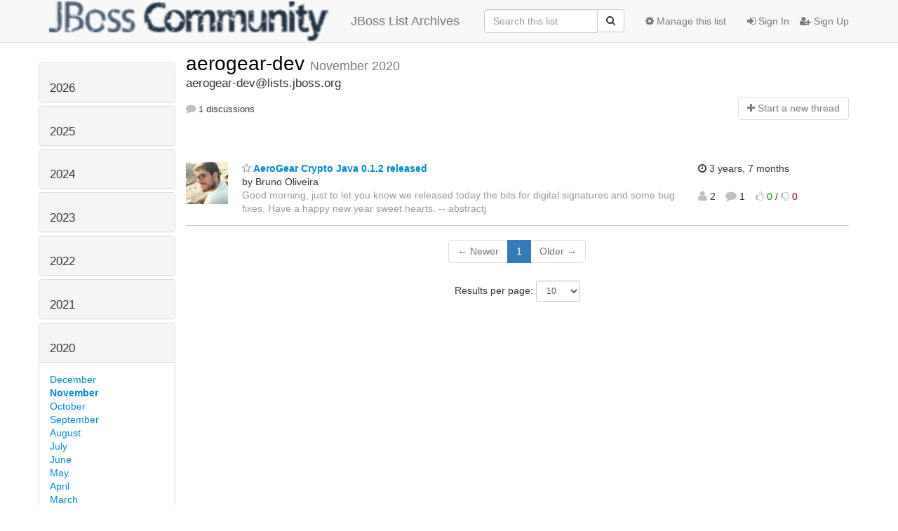

--- FILE ---
content_type: text/html; charset=utf-8
request_url: https://lists.jboss.org/archives/list/aerogear-dev@lists.jboss.org/2020/11/
body_size: 68649
content:




<!DOCTYPE HTML>
<html>
    <head>
        <meta http-equiv="Content-Type" content="text/html; charset=UTF-8" />
        <meta name="viewport" content="width=device-width, initial-scale=1.0" />
        <meta name="ROBOTS" content="INDEX, FOLLOW" />
        <title>
November 2020 - aerogear-dev - Jboss List Archives
</title>
        <meta name="author" content="" />
        <meta name="dc.language" content="en" />
        <link rel="shortcut icon" href="/static/hyperkitty/img/favicon.ico" />
        <link rel="stylesheet" href="/static/hyperkitty/libs/jquery/smoothness/jquery-ui-1.10.3.custom.min.css" type="text/css" media="all" />
        <link rel="stylesheet" href="/static/hyperkitty/libs/fonts/font-awesome/css/font-awesome.min.css" type="text/css" media="all" />
        <link rel="stylesheet" href="/static/CACHE/css/92eded0824ee.css" type="text/css" media="all" /><link rel="stylesheet" href="/static/CACHE/css/4c17bb8058aa.css" type="text/css" /><link rel="stylesheet" href="/static/CACHE/css/fe757b476c02.css" type="text/css" media="all" />
         
        
    <link rel="stylesheet" href="/static/username_norenaming.css" type="text/css" media="all" >

    </head>

    <body>

    


    <nav class="navbar navbar-fixed-top navbar-default">
        <div class="container">
            <div class="navbar-header col-md"> <!--part of navbar that's always present-->
                <button type="button" class="navbar-toggle collapsed" data-toggle="collapse" data-target=".navbar-collapse">
                    <span class="icon-bar"></span>
                    <span class="icon-bar"></span>
                    <span class="icon-bar"></span>
                </button>
                
<a class="navbar-brand" href="/archives/" title="JBoss List Archives">
    <img alt="Jboss List Archives" src="/static/jboss_logo.png" style="float: left; margin-right: 30px; height: 60px; padding: 0; margin-top: -20px;" />
    JBoss List Archives
</a>

            </div> <!-- /navbar-header -->

            <div class="navbar-collapse collapse"> <!--part of navbar that's collapsed on small screens-->
                

                <!-- show dropdown for smaller viewports b/c login name/email may be too long -->
                <!-- only show this extra button/dropdown if we're in small screen sizes -->
                <div class="nav navbar-nav navbar-right auth dropdown navbar-form hidden-tn hidden-xs hidden-md hidden-lg">
                    <button type="button" class="btn dropdown-toggle" id="loginDropdownMenu" data-toggle="dropdown">
                        
                            <span class="fa fa-bars"></span>
                        
                    </button>
                    <ul class="dropdown-menu" role="menu" aria-labelledby="loginDropdownMenu">
                        
                            <li role="presentation"><a role="menuitem" tabindex="-1" href="/auth/?next=/archives/list/aerogear-dev%40lists.jboss.org/2020/11/">
                                <span class="fa fa-sign-in"></span>
                                Sign In
                            </a></li>
                            <li role="presentation"><a role="menuitem" tabindex="-1" href="/signup/?next=/archives/list/aerogear-dev%40lists.jboss.org/2020/11/">
                                <span class="fa fa-user-plus"></span>
                                Sign Up
                            </a></li>
                        
                    </ul>
                </div>
                <!-- larger viewports -->
                <ul class="nav navbar-nav navbar-right hidden-sm auth">
                    
                        <li><a href="/auth/?next=/archives/list/aerogear-dev%40lists.jboss.org/2020/11/">
                            <span class="fa fa-sign-in"></span>
                            Sign In
                        </a></li>
                        <li><a href="/signup/?next=/archives/list/aerogear-dev%40lists.jboss.org/2020/11/">
                            <span class="fa fa-user-plus"></span>
                            Sign Up
                        </a></li>
                    
                </ul>

                
                <ul class="nav navbar-nav navbar-right"><li>
                    
                    <a href="/admin/lists/aerogear-dev.lists.jboss.org/">
                        <span class="fa fa-cog"></span>
                        Manage this list
                    </a>
                    
                </li></ul>
                

                <form name="search" method="get" action="/archives/search" class="navbar-form navbar-right" role="search">
                    <input type="hidden" name="mlist" value="aerogear-dev@lists.jboss.org" />
                    <div class="form-group">
                        <div class="input-group">
                            <input name="q" type="text" class="form-control"
                                   placeholder="Search this list"
                                   
                                   />
                            <span class="input-group-btn">
                                <button class="btn btn-default" type="submit"><span class="fa fa-search"></span></button>
                            </span>
                        </div>
                    </div>
                </form>

            </div> <!--/navbar-collapse -->
        </div> <!-- /container for navbar -->
    </nav>

    

    <div class="container">

        

<div class="row">





<div class="hidden-tn hidden-xs col-sm-2">
<div class="row">
    <div class="panel-group" id="months-list">
        
        <div class="panel panel-default">
            <div class="panel-heading">
                <h3 class="panel-title">
                    <a data-toggle="collapse" data-parent="#months-list" href="#collapse0">
                        2026
                    </a>
                </h3>
            </div>
            <div id="collapse0" class="panel-collapse
                
                     collapse 
                
                ">
                <div class="panel-body">
                    <ul class="list-unstyled">
                        
                        <li class="">
                            <a href="/archives/list/aerogear-dev@lists.jboss.org/2026/1/"
                               >January</a>
                        </li>
                        
                    </ul>
                </div>
            </div>
        </div>
        
        <div class="panel panel-default">
            <div class="panel-heading">
                <h3 class="panel-title">
                    <a data-toggle="collapse" data-parent="#months-list" href="#collapse1">
                        2025
                    </a>
                </h3>
            </div>
            <div id="collapse1" class="panel-collapse
                
                     collapse 
                
                ">
                <div class="panel-body">
                    <ul class="list-unstyled">
                        
                        <li class="">
                            <a href="/archives/list/aerogear-dev@lists.jboss.org/2025/12/"
                               >December</a>
                        </li>
                        
                        <li class="">
                            <a href="/archives/list/aerogear-dev@lists.jboss.org/2025/11/"
                               >November</a>
                        </li>
                        
                        <li class="">
                            <a href="/archives/list/aerogear-dev@lists.jboss.org/2025/10/"
                               >October</a>
                        </li>
                        
                        <li class="">
                            <a href="/archives/list/aerogear-dev@lists.jboss.org/2025/9/"
                               >September</a>
                        </li>
                        
                        <li class="">
                            <a href="/archives/list/aerogear-dev@lists.jboss.org/2025/8/"
                               >August</a>
                        </li>
                        
                        <li class="">
                            <a href="/archives/list/aerogear-dev@lists.jboss.org/2025/7/"
                               >July</a>
                        </li>
                        
                        <li class="">
                            <a href="/archives/list/aerogear-dev@lists.jboss.org/2025/6/"
                               >June</a>
                        </li>
                        
                        <li class="">
                            <a href="/archives/list/aerogear-dev@lists.jboss.org/2025/5/"
                               >May</a>
                        </li>
                        
                        <li class="">
                            <a href="/archives/list/aerogear-dev@lists.jboss.org/2025/4/"
                               >April</a>
                        </li>
                        
                        <li class="">
                            <a href="/archives/list/aerogear-dev@lists.jboss.org/2025/3/"
                               >March</a>
                        </li>
                        
                        <li class="">
                            <a href="/archives/list/aerogear-dev@lists.jboss.org/2025/2/"
                               >February</a>
                        </li>
                        
                        <li class="">
                            <a href="/archives/list/aerogear-dev@lists.jboss.org/2025/1/"
                               >January</a>
                        </li>
                        
                    </ul>
                </div>
            </div>
        </div>
        
        <div class="panel panel-default">
            <div class="panel-heading">
                <h3 class="panel-title">
                    <a data-toggle="collapse" data-parent="#months-list" href="#collapse2">
                        2024
                    </a>
                </h3>
            </div>
            <div id="collapse2" class="panel-collapse
                
                     collapse 
                
                ">
                <div class="panel-body">
                    <ul class="list-unstyled">
                        
                        <li class="">
                            <a href="/archives/list/aerogear-dev@lists.jboss.org/2024/12/"
                               >December</a>
                        </li>
                        
                        <li class="">
                            <a href="/archives/list/aerogear-dev@lists.jboss.org/2024/11/"
                               >November</a>
                        </li>
                        
                        <li class="">
                            <a href="/archives/list/aerogear-dev@lists.jboss.org/2024/10/"
                               >October</a>
                        </li>
                        
                        <li class="">
                            <a href="/archives/list/aerogear-dev@lists.jboss.org/2024/9/"
                               >September</a>
                        </li>
                        
                        <li class="">
                            <a href="/archives/list/aerogear-dev@lists.jboss.org/2024/8/"
                               >August</a>
                        </li>
                        
                        <li class="">
                            <a href="/archives/list/aerogear-dev@lists.jboss.org/2024/7/"
                               >July</a>
                        </li>
                        
                        <li class="">
                            <a href="/archives/list/aerogear-dev@lists.jboss.org/2024/6/"
                               >June</a>
                        </li>
                        
                        <li class="">
                            <a href="/archives/list/aerogear-dev@lists.jboss.org/2024/5/"
                               >May</a>
                        </li>
                        
                        <li class="">
                            <a href="/archives/list/aerogear-dev@lists.jboss.org/2024/4/"
                               >April</a>
                        </li>
                        
                        <li class="">
                            <a href="/archives/list/aerogear-dev@lists.jboss.org/2024/3/"
                               >March</a>
                        </li>
                        
                        <li class="">
                            <a href="/archives/list/aerogear-dev@lists.jboss.org/2024/2/"
                               >February</a>
                        </li>
                        
                        <li class="">
                            <a href="/archives/list/aerogear-dev@lists.jboss.org/2024/1/"
                               >January</a>
                        </li>
                        
                    </ul>
                </div>
            </div>
        </div>
        
        <div class="panel panel-default">
            <div class="panel-heading">
                <h3 class="panel-title">
                    <a data-toggle="collapse" data-parent="#months-list" href="#collapse3">
                        2023
                    </a>
                </h3>
            </div>
            <div id="collapse3" class="panel-collapse
                
                     collapse 
                
                ">
                <div class="panel-body">
                    <ul class="list-unstyled">
                        
                        <li class="">
                            <a href="/archives/list/aerogear-dev@lists.jboss.org/2023/12/"
                               >December</a>
                        </li>
                        
                        <li class="">
                            <a href="/archives/list/aerogear-dev@lists.jboss.org/2023/11/"
                               >November</a>
                        </li>
                        
                        <li class="">
                            <a href="/archives/list/aerogear-dev@lists.jboss.org/2023/10/"
                               >October</a>
                        </li>
                        
                        <li class="">
                            <a href="/archives/list/aerogear-dev@lists.jboss.org/2023/9/"
                               >September</a>
                        </li>
                        
                        <li class="">
                            <a href="/archives/list/aerogear-dev@lists.jboss.org/2023/8/"
                               >August</a>
                        </li>
                        
                        <li class="">
                            <a href="/archives/list/aerogear-dev@lists.jboss.org/2023/7/"
                               >July</a>
                        </li>
                        
                        <li class="">
                            <a href="/archives/list/aerogear-dev@lists.jboss.org/2023/6/"
                               >June</a>
                        </li>
                        
                        <li class="">
                            <a href="/archives/list/aerogear-dev@lists.jboss.org/2023/5/"
                               >May</a>
                        </li>
                        
                        <li class="">
                            <a href="/archives/list/aerogear-dev@lists.jboss.org/2023/4/"
                               >April</a>
                        </li>
                        
                        <li class="">
                            <a href="/archives/list/aerogear-dev@lists.jboss.org/2023/3/"
                               >March</a>
                        </li>
                        
                        <li class="">
                            <a href="/archives/list/aerogear-dev@lists.jboss.org/2023/2/"
                               >February</a>
                        </li>
                        
                        <li class="">
                            <a href="/archives/list/aerogear-dev@lists.jboss.org/2023/1/"
                               >January</a>
                        </li>
                        
                    </ul>
                </div>
            </div>
        </div>
        
        <div class="panel panel-default">
            <div class="panel-heading">
                <h3 class="panel-title">
                    <a data-toggle="collapse" data-parent="#months-list" href="#collapse4">
                        2022
                    </a>
                </h3>
            </div>
            <div id="collapse4" class="panel-collapse
                
                     collapse 
                
                ">
                <div class="panel-body">
                    <ul class="list-unstyled">
                        
                        <li class="">
                            <a href="/archives/list/aerogear-dev@lists.jboss.org/2022/12/"
                               >December</a>
                        </li>
                        
                        <li class="">
                            <a href="/archives/list/aerogear-dev@lists.jboss.org/2022/11/"
                               >November</a>
                        </li>
                        
                        <li class="">
                            <a href="/archives/list/aerogear-dev@lists.jboss.org/2022/10/"
                               >October</a>
                        </li>
                        
                        <li class="">
                            <a href="/archives/list/aerogear-dev@lists.jboss.org/2022/9/"
                               >September</a>
                        </li>
                        
                        <li class="">
                            <a href="/archives/list/aerogear-dev@lists.jboss.org/2022/8/"
                               >August</a>
                        </li>
                        
                        <li class="">
                            <a href="/archives/list/aerogear-dev@lists.jboss.org/2022/7/"
                               >July</a>
                        </li>
                        
                        <li class="">
                            <a href="/archives/list/aerogear-dev@lists.jboss.org/2022/6/"
                               >June</a>
                        </li>
                        
                        <li class="">
                            <a href="/archives/list/aerogear-dev@lists.jboss.org/2022/5/"
                               >May</a>
                        </li>
                        
                        <li class="">
                            <a href="/archives/list/aerogear-dev@lists.jboss.org/2022/4/"
                               >April</a>
                        </li>
                        
                        <li class="">
                            <a href="/archives/list/aerogear-dev@lists.jboss.org/2022/3/"
                               >March</a>
                        </li>
                        
                        <li class="">
                            <a href="/archives/list/aerogear-dev@lists.jboss.org/2022/2/"
                               >February</a>
                        </li>
                        
                        <li class="">
                            <a href="/archives/list/aerogear-dev@lists.jboss.org/2022/1/"
                               >January</a>
                        </li>
                        
                    </ul>
                </div>
            </div>
        </div>
        
        <div class="panel panel-default">
            <div class="panel-heading">
                <h3 class="panel-title">
                    <a data-toggle="collapse" data-parent="#months-list" href="#collapse5">
                        2021
                    </a>
                </h3>
            </div>
            <div id="collapse5" class="panel-collapse
                
                     collapse 
                
                ">
                <div class="panel-body">
                    <ul class="list-unstyled">
                        
                        <li class="">
                            <a href="/archives/list/aerogear-dev@lists.jboss.org/2021/12/"
                               >December</a>
                        </li>
                        
                        <li class="">
                            <a href="/archives/list/aerogear-dev@lists.jboss.org/2021/11/"
                               >November</a>
                        </li>
                        
                        <li class="">
                            <a href="/archives/list/aerogear-dev@lists.jboss.org/2021/10/"
                               >October</a>
                        </li>
                        
                        <li class="">
                            <a href="/archives/list/aerogear-dev@lists.jboss.org/2021/9/"
                               >September</a>
                        </li>
                        
                        <li class="">
                            <a href="/archives/list/aerogear-dev@lists.jboss.org/2021/8/"
                               >August</a>
                        </li>
                        
                        <li class="">
                            <a href="/archives/list/aerogear-dev@lists.jboss.org/2021/7/"
                               >July</a>
                        </li>
                        
                        <li class="">
                            <a href="/archives/list/aerogear-dev@lists.jboss.org/2021/6/"
                               >June</a>
                        </li>
                        
                        <li class="">
                            <a href="/archives/list/aerogear-dev@lists.jboss.org/2021/5/"
                               >May</a>
                        </li>
                        
                        <li class="">
                            <a href="/archives/list/aerogear-dev@lists.jboss.org/2021/4/"
                               >April</a>
                        </li>
                        
                        <li class="">
                            <a href="/archives/list/aerogear-dev@lists.jboss.org/2021/3/"
                               >March</a>
                        </li>
                        
                        <li class="">
                            <a href="/archives/list/aerogear-dev@lists.jboss.org/2021/2/"
                               >February</a>
                        </li>
                        
                        <li class="">
                            <a href="/archives/list/aerogear-dev@lists.jboss.org/2021/1/"
                               >January</a>
                        </li>
                        
                    </ul>
                </div>
            </div>
        </div>
        
        <div class="panel panel-default">
            <div class="panel-heading">
                <h3 class="panel-title">
                    <a data-toggle="collapse" data-parent="#months-list" href="#collapse6">
                        2020
                    </a>
                </h3>
            </div>
            <div id="collapse6" class="panel-collapse
                
                     in 
                
                ">
                <div class="panel-body">
                    <ul class="list-unstyled">
                        
                        <li class="">
                            <a href="/archives/list/aerogear-dev@lists.jboss.org/2020/12/"
                               >December</a>
                        </li>
                        
                        <li class="current">
                            <a href="/archives/list/aerogear-dev@lists.jboss.org/2020/11/"
                               >November</a>
                        </li>
                        
                        <li class="">
                            <a href="/archives/list/aerogear-dev@lists.jboss.org/2020/10/"
                               >October</a>
                        </li>
                        
                        <li class="">
                            <a href="/archives/list/aerogear-dev@lists.jboss.org/2020/9/"
                               >September</a>
                        </li>
                        
                        <li class="">
                            <a href="/archives/list/aerogear-dev@lists.jboss.org/2020/8/"
                               >August</a>
                        </li>
                        
                        <li class="">
                            <a href="/archives/list/aerogear-dev@lists.jboss.org/2020/7/"
                               >July</a>
                        </li>
                        
                        <li class="">
                            <a href="/archives/list/aerogear-dev@lists.jboss.org/2020/6/"
                               >June</a>
                        </li>
                        
                        <li class="">
                            <a href="/archives/list/aerogear-dev@lists.jboss.org/2020/5/"
                               >May</a>
                        </li>
                        
                        <li class="">
                            <a href="/archives/list/aerogear-dev@lists.jboss.org/2020/4/"
                               >April</a>
                        </li>
                        
                        <li class="">
                            <a href="/archives/list/aerogear-dev@lists.jboss.org/2020/3/"
                               >March</a>
                        </li>
                        
                        <li class="">
                            <a href="/archives/list/aerogear-dev@lists.jboss.org/2020/2/"
                               >February</a>
                        </li>
                        
                        <li class="">
                            <a href="/archives/list/aerogear-dev@lists.jboss.org/2020/1/"
                               >January</a>
                        </li>
                        
                    </ul>
                </div>
            </div>
        </div>
        
        <div class="panel panel-default">
            <div class="panel-heading">
                <h3 class="panel-title">
                    <a data-toggle="collapse" data-parent="#months-list" href="#collapse7">
                        2019
                    </a>
                </h3>
            </div>
            <div id="collapse7" class="panel-collapse
                
                     collapse 
                
                ">
                <div class="panel-body">
                    <ul class="list-unstyled">
                        
                        <li class="">
                            <a href="/archives/list/aerogear-dev@lists.jboss.org/2019/12/"
                               >December</a>
                        </li>
                        
                        <li class="">
                            <a href="/archives/list/aerogear-dev@lists.jboss.org/2019/11/"
                               >November</a>
                        </li>
                        
                        <li class="">
                            <a href="/archives/list/aerogear-dev@lists.jboss.org/2019/10/"
                               >October</a>
                        </li>
                        
                        <li class="">
                            <a href="/archives/list/aerogear-dev@lists.jboss.org/2019/9/"
                               >September</a>
                        </li>
                        
                        <li class="">
                            <a href="/archives/list/aerogear-dev@lists.jboss.org/2019/8/"
                               >August</a>
                        </li>
                        
                        <li class="">
                            <a href="/archives/list/aerogear-dev@lists.jboss.org/2019/7/"
                               >July</a>
                        </li>
                        
                        <li class="">
                            <a href="/archives/list/aerogear-dev@lists.jboss.org/2019/6/"
                               >June</a>
                        </li>
                        
                        <li class="">
                            <a href="/archives/list/aerogear-dev@lists.jboss.org/2019/5/"
                               >May</a>
                        </li>
                        
                        <li class="">
                            <a href="/archives/list/aerogear-dev@lists.jboss.org/2019/4/"
                               >April</a>
                        </li>
                        
                        <li class="">
                            <a href="/archives/list/aerogear-dev@lists.jboss.org/2019/3/"
                               >March</a>
                        </li>
                        
                        <li class="">
                            <a href="/archives/list/aerogear-dev@lists.jboss.org/2019/2/"
                               >February</a>
                        </li>
                        
                        <li class="">
                            <a href="/archives/list/aerogear-dev@lists.jboss.org/2019/1/"
                               >January</a>
                        </li>
                        
                    </ul>
                </div>
            </div>
        </div>
        
        <div class="panel panel-default">
            <div class="panel-heading">
                <h3 class="panel-title">
                    <a data-toggle="collapse" data-parent="#months-list" href="#collapse8">
                        2018
                    </a>
                </h3>
            </div>
            <div id="collapse8" class="panel-collapse
                
                     collapse 
                
                ">
                <div class="panel-body">
                    <ul class="list-unstyled">
                        
                        <li class="">
                            <a href="/archives/list/aerogear-dev@lists.jboss.org/2018/12/"
                               >December</a>
                        </li>
                        
                        <li class="">
                            <a href="/archives/list/aerogear-dev@lists.jboss.org/2018/11/"
                               >November</a>
                        </li>
                        
                        <li class="">
                            <a href="/archives/list/aerogear-dev@lists.jboss.org/2018/10/"
                               >October</a>
                        </li>
                        
                        <li class="">
                            <a href="/archives/list/aerogear-dev@lists.jboss.org/2018/9/"
                               >September</a>
                        </li>
                        
                        <li class="">
                            <a href="/archives/list/aerogear-dev@lists.jboss.org/2018/8/"
                               >August</a>
                        </li>
                        
                        <li class="">
                            <a href="/archives/list/aerogear-dev@lists.jboss.org/2018/7/"
                               >July</a>
                        </li>
                        
                        <li class="">
                            <a href="/archives/list/aerogear-dev@lists.jboss.org/2018/6/"
                               >June</a>
                        </li>
                        
                        <li class="">
                            <a href="/archives/list/aerogear-dev@lists.jboss.org/2018/5/"
                               >May</a>
                        </li>
                        
                        <li class="">
                            <a href="/archives/list/aerogear-dev@lists.jboss.org/2018/4/"
                               >April</a>
                        </li>
                        
                        <li class="">
                            <a href="/archives/list/aerogear-dev@lists.jboss.org/2018/3/"
                               >March</a>
                        </li>
                        
                        <li class="">
                            <a href="/archives/list/aerogear-dev@lists.jboss.org/2018/2/"
                               >February</a>
                        </li>
                        
                        <li class="">
                            <a href="/archives/list/aerogear-dev@lists.jboss.org/2018/1/"
                               >January</a>
                        </li>
                        
                    </ul>
                </div>
            </div>
        </div>
        
        <div class="panel panel-default">
            <div class="panel-heading">
                <h3 class="panel-title">
                    <a data-toggle="collapse" data-parent="#months-list" href="#collapse9">
                        2017
                    </a>
                </h3>
            </div>
            <div id="collapse9" class="panel-collapse
                
                     collapse 
                
                ">
                <div class="panel-body">
                    <ul class="list-unstyled">
                        
                        <li class="">
                            <a href="/archives/list/aerogear-dev@lists.jboss.org/2017/12/"
                               >December</a>
                        </li>
                        
                        <li class="">
                            <a href="/archives/list/aerogear-dev@lists.jboss.org/2017/11/"
                               >November</a>
                        </li>
                        
                        <li class="">
                            <a href="/archives/list/aerogear-dev@lists.jboss.org/2017/10/"
                               >October</a>
                        </li>
                        
                        <li class="">
                            <a href="/archives/list/aerogear-dev@lists.jboss.org/2017/9/"
                               >September</a>
                        </li>
                        
                        <li class="">
                            <a href="/archives/list/aerogear-dev@lists.jboss.org/2017/8/"
                               >August</a>
                        </li>
                        
                        <li class="">
                            <a href="/archives/list/aerogear-dev@lists.jboss.org/2017/7/"
                               >July</a>
                        </li>
                        
                        <li class="">
                            <a href="/archives/list/aerogear-dev@lists.jboss.org/2017/6/"
                               >June</a>
                        </li>
                        
                        <li class="">
                            <a href="/archives/list/aerogear-dev@lists.jboss.org/2017/5/"
                               >May</a>
                        </li>
                        
                        <li class="">
                            <a href="/archives/list/aerogear-dev@lists.jboss.org/2017/4/"
                               >April</a>
                        </li>
                        
                        <li class="">
                            <a href="/archives/list/aerogear-dev@lists.jboss.org/2017/3/"
                               >March</a>
                        </li>
                        
                        <li class="">
                            <a href="/archives/list/aerogear-dev@lists.jboss.org/2017/2/"
                               >February</a>
                        </li>
                        
                        <li class="">
                            <a href="/archives/list/aerogear-dev@lists.jboss.org/2017/1/"
                               >January</a>
                        </li>
                        
                    </ul>
                </div>
            </div>
        </div>
        
        <div class="panel panel-default">
            <div class="panel-heading">
                <h3 class="panel-title">
                    <a data-toggle="collapse" data-parent="#months-list" href="#collapse10">
                        2016
                    </a>
                </h3>
            </div>
            <div id="collapse10" class="panel-collapse
                
                     collapse 
                
                ">
                <div class="panel-body">
                    <ul class="list-unstyled">
                        
                        <li class="">
                            <a href="/archives/list/aerogear-dev@lists.jboss.org/2016/12/"
                               >December</a>
                        </li>
                        
                        <li class="">
                            <a href="/archives/list/aerogear-dev@lists.jboss.org/2016/11/"
                               >November</a>
                        </li>
                        
                        <li class="">
                            <a href="/archives/list/aerogear-dev@lists.jboss.org/2016/10/"
                               >October</a>
                        </li>
                        
                        <li class="">
                            <a href="/archives/list/aerogear-dev@lists.jboss.org/2016/9/"
                               >September</a>
                        </li>
                        
                        <li class="">
                            <a href="/archives/list/aerogear-dev@lists.jboss.org/2016/8/"
                               >August</a>
                        </li>
                        
                        <li class="">
                            <a href="/archives/list/aerogear-dev@lists.jboss.org/2016/7/"
                               >July</a>
                        </li>
                        
                        <li class="">
                            <a href="/archives/list/aerogear-dev@lists.jboss.org/2016/6/"
                               >June</a>
                        </li>
                        
                        <li class="">
                            <a href="/archives/list/aerogear-dev@lists.jboss.org/2016/5/"
                               >May</a>
                        </li>
                        
                        <li class="">
                            <a href="/archives/list/aerogear-dev@lists.jboss.org/2016/4/"
                               >April</a>
                        </li>
                        
                        <li class="">
                            <a href="/archives/list/aerogear-dev@lists.jboss.org/2016/3/"
                               >March</a>
                        </li>
                        
                        <li class="">
                            <a href="/archives/list/aerogear-dev@lists.jboss.org/2016/2/"
                               >February</a>
                        </li>
                        
                        <li class="">
                            <a href="/archives/list/aerogear-dev@lists.jboss.org/2016/1/"
                               >January</a>
                        </li>
                        
                    </ul>
                </div>
            </div>
        </div>
        
        <div class="panel panel-default">
            <div class="panel-heading">
                <h3 class="panel-title">
                    <a data-toggle="collapse" data-parent="#months-list" href="#collapse11">
                        2015
                    </a>
                </h3>
            </div>
            <div id="collapse11" class="panel-collapse
                
                     collapse 
                
                ">
                <div class="panel-body">
                    <ul class="list-unstyled">
                        
                        <li class="">
                            <a href="/archives/list/aerogear-dev@lists.jboss.org/2015/12/"
                               >December</a>
                        </li>
                        
                        <li class="">
                            <a href="/archives/list/aerogear-dev@lists.jboss.org/2015/11/"
                               >November</a>
                        </li>
                        
                        <li class="">
                            <a href="/archives/list/aerogear-dev@lists.jboss.org/2015/10/"
                               >October</a>
                        </li>
                        
                        <li class="">
                            <a href="/archives/list/aerogear-dev@lists.jboss.org/2015/9/"
                               >September</a>
                        </li>
                        
                        <li class="">
                            <a href="/archives/list/aerogear-dev@lists.jboss.org/2015/8/"
                               >August</a>
                        </li>
                        
                        <li class="">
                            <a href="/archives/list/aerogear-dev@lists.jboss.org/2015/7/"
                               >July</a>
                        </li>
                        
                        <li class="">
                            <a href="/archives/list/aerogear-dev@lists.jboss.org/2015/6/"
                               >June</a>
                        </li>
                        
                        <li class="">
                            <a href="/archives/list/aerogear-dev@lists.jboss.org/2015/5/"
                               >May</a>
                        </li>
                        
                        <li class="">
                            <a href="/archives/list/aerogear-dev@lists.jboss.org/2015/4/"
                               >April</a>
                        </li>
                        
                        <li class="">
                            <a href="/archives/list/aerogear-dev@lists.jboss.org/2015/3/"
                               >March</a>
                        </li>
                        
                        <li class="">
                            <a href="/archives/list/aerogear-dev@lists.jboss.org/2015/2/"
                               >February</a>
                        </li>
                        
                        <li class="">
                            <a href="/archives/list/aerogear-dev@lists.jboss.org/2015/1/"
                               >January</a>
                        </li>
                        
                    </ul>
                </div>
            </div>
        </div>
        
        <div class="panel panel-default">
            <div class="panel-heading">
                <h3 class="panel-title">
                    <a data-toggle="collapse" data-parent="#months-list" href="#collapse12">
                        2014
                    </a>
                </h3>
            </div>
            <div id="collapse12" class="panel-collapse
                
                     collapse 
                
                ">
                <div class="panel-body">
                    <ul class="list-unstyled">
                        
                        <li class="">
                            <a href="/archives/list/aerogear-dev@lists.jboss.org/2014/12/"
                               >December</a>
                        </li>
                        
                        <li class="">
                            <a href="/archives/list/aerogear-dev@lists.jboss.org/2014/11/"
                               >November</a>
                        </li>
                        
                        <li class="">
                            <a href="/archives/list/aerogear-dev@lists.jboss.org/2014/10/"
                               >October</a>
                        </li>
                        
                        <li class="">
                            <a href="/archives/list/aerogear-dev@lists.jboss.org/2014/9/"
                               >September</a>
                        </li>
                        
                        <li class="">
                            <a href="/archives/list/aerogear-dev@lists.jboss.org/2014/8/"
                               >August</a>
                        </li>
                        
                        <li class="">
                            <a href="/archives/list/aerogear-dev@lists.jboss.org/2014/7/"
                               >July</a>
                        </li>
                        
                        <li class="">
                            <a href="/archives/list/aerogear-dev@lists.jboss.org/2014/6/"
                               >June</a>
                        </li>
                        
                        <li class="">
                            <a href="/archives/list/aerogear-dev@lists.jboss.org/2014/5/"
                               >May</a>
                        </li>
                        
                        <li class="">
                            <a href="/archives/list/aerogear-dev@lists.jboss.org/2014/4/"
                               >April</a>
                        </li>
                        
                        <li class="">
                            <a href="/archives/list/aerogear-dev@lists.jboss.org/2014/3/"
                               >March</a>
                        </li>
                        
                        <li class="">
                            <a href="/archives/list/aerogear-dev@lists.jboss.org/2014/2/"
                               >February</a>
                        </li>
                        
                        <li class="">
                            <a href="/archives/list/aerogear-dev@lists.jboss.org/2014/1/"
                               >January</a>
                        </li>
                        
                    </ul>
                </div>
            </div>
        </div>
        
        <div class="panel panel-default">
            <div class="panel-heading">
                <h3 class="panel-title">
                    <a data-toggle="collapse" data-parent="#months-list" href="#collapse13">
                        2013
                    </a>
                </h3>
            </div>
            <div id="collapse13" class="panel-collapse
                
                     collapse 
                
                ">
                <div class="panel-body">
                    <ul class="list-unstyled">
                        
                        <li class="">
                            <a href="/archives/list/aerogear-dev@lists.jboss.org/2013/12/"
                               >December</a>
                        </li>
                        
                        <li class="">
                            <a href="/archives/list/aerogear-dev@lists.jboss.org/2013/11/"
                               >November</a>
                        </li>
                        
                        <li class="">
                            <a href="/archives/list/aerogear-dev@lists.jboss.org/2013/10/"
                               >October</a>
                        </li>
                        
                        <li class="">
                            <a href="/archives/list/aerogear-dev@lists.jboss.org/2013/9/"
                               >September</a>
                        </li>
                        
                        <li class="">
                            <a href="/archives/list/aerogear-dev@lists.jboss.org/2013/8/"
                               >August</a>
                        </li>
                        
                        <li class="">
                            <a href="/archives/list/aerogear-dev@lists.jboss.org/2013/7/"
                               >July</a>
                        </li>
                        
                        <li class="">
                            <a href="/archives/list/aerogear-dev@lists.jboss.org/2013/6/"
                               >June</a>
                        </li>
                        
                        <li class="">
                            <a href="/archives/list/aerogear-dev@lists.jboss.org/2013/5/"
                               >May</a>
                        </li>
                        
                        <li class="">
                            <a href="/archives/list/aerogear-dev@lists.jboss.org/2013/4/"
                               >April</a>
                        </li>
                        
                        <li class="">
                            <a href="/archives/list/aerogear-dev@lists.jboss.org/2013/3/"
                               >March</a>
                        </li>
                        
                        <li class="">
                            <a href="/archives/list/aerogear-dev@lists.jboss.org/2013/2/"
                               >February</a>
                        </li>
                        
                        <li class="">
                            <a href="/archives/list/aerogear-dev@lists.jboss.org/2013/1/"
                               >January</a>
                        </li>
                        
                    </ul>
                </div>
            </div>
        </div>
        
        <div class="panel panel-default">
            <div class="panel-heading">
                <h3 class="panel-title">
                    <a data-toggle="collapse" data-parent="#months-list" href="#collapse14">
                        2012
                    </a>
                </h3>
            </div>
            <div id="collapse14" class="panel-collapse
                
                     collapse 
                
                ">
                <div class="panel-body">
                    <ul class="list-unstyled">
                        
                        <li class="">
                            <a href="/archives/list/aerogear-dev@lists.jboss.org/2012/12/"
                               >December</a>
                        </li>
                        
                        <li class="">
                            <a href="/archives/list/aerogear-dev@lists.jboss.org/2012/11/"
                               >November</a>
                        </li>
                        
                        <li class="">
                            <a href="/archives/list/aerogear-dev@lists.jboss.org/2012/10/"
                               >October</a>
                        </li>
                        
                        <li class="">
                            <a href="/archives/list/aerogear-dev@lists.jboss.org/2012/9/"
                               >September</a>
                        </li>
                        
                        <li class="">
                            <a href="/archives/list/aerogear-dev@lists.jboss.org/2012/8/"
                               >August</a>
                        </li>
                        
                    </ul>
                </div>
            </div>
        </div>
        
    </div>
</div>



<div class="row">
    
    <p><a href="/archives/list/aerogear-dev@lists.jboss.org/"
       class="btn btn-default btn-sm">
       <span class="fa fa-backward"></span>
       List overview</a></p>
    

    <!-- Download as mbox -->
    
    <p><a href="/archives/list/aerogear-dev@lists.jboss.org/export/aerogear-dev@lists.jboss.org-2020-11.mbox.gz?start=2020-11-01&amp;end=2020-12-01" title="This month in gzipped mbox format"
        class="btn btn-default btn-sm">
        <i class="fa fa-download"></i> Download</a>
    </p>
    
</div>


</div>



    <div id="thread-list" class="col-sm-10">

        <div class="thread-list-header row">
            <h1 class="col-tn-12">
                <a href="/archives/list/aerogear-dev@lists.jboss.org/"
                   class="list-name">
                    
                        aerogear-dev
                    
                </a>
                <small class="hidden-tn hidden-xs">November 2020</small>
                <div class="hidden-sm hidden-md hidden-lg">
                    



<select id="months-list" class="form-control">
    
    <option disabled>----- 2026 -----</option>
    
    <option>January 2026</option>
    
    
    <option disabled>----- 2025 -----</option>
    
    <option>December 2025</option>
    
    <option>November 2025</option>
    
    <option>October 2025</option>
    
    <option>September 2025</option>
    
    <option>August 2025</option>
    
    <option>July 2025</option>
    
    <option>June 2025</option>
    
    <option>May 2025</option>
    
    <option>April 2025</option>
    
    <option>March 2025</option>
    
    <option>February 2025</option>
    
    <option>January 2025</option>
    
    
    <option disabled>----- 2024 -----</option>
    
    <option>December 2024</option>
    
    <option>November 2024</option>
    
    <option>October 2024</option>
    
    <option>September 2024</option>
    
    <option>August 2024</option>
    
    <option>July 2024</option>
    
    <option>June 2024</option>
    
    <option>May 2024</option>
    
    <option>April 2024</option>
    
    <option>March 2024</option>
    
    <option>February 2024</option>
    
    <option>January 2024</option>
    
    
    <option disabled>----- 2023 -----</option>
    
    <option>December 2023</option>
    
    <option>November 2023</option>
    
    <option>October 2023</option>
    
    <option>September 2023</option>
    
    <option>August 2023</option>
    
    <option>July 2023</option>
    
    <option>June 2023</option>
    
    <option>May 2023</option>
    
    <option>April 2023</option>
    
    <option>March 2023</option>
    
    <option>February 2023</option>
    
    <option>January 2023</option>
    
    
    <option disabled>----- 2022 -----</option>
    
    <option>December 2022</option>
    
    <option>November 2022</option>
    
    <option>October 2022</option>
    
    <option>September 2022</option>
    
    <option>August 2022</option>
    
    <option>July 2022</option>
    
    <option>June 2022</option>
    
    <option>May 2022</option>
    
    <option>April 2022</option>
    
    <option>March 2022</option>
    
    <option>February 2022</option>
    
    <option>January 2022</option>
    
    
    <option disabled>----- 2021 -----</option>
    
    <option>December 2021</option>
    
    <option>November 2021</option>
    
    <option>October 2021</option>
    
    <option>September 2021</option>
    
    <option>August 2021</option>
    
    <option>July 2021</option>
    
    <option>June 2021</option>
    
    <option>May 2021</option>
    
    <option>April 2021</option>
    
    <option>March 2021</option>
    
    <option>February 2021</option>
    
    <option>January 2021</option>
    
    
    <option disabled>----- 2020 -----</option>
    
    <option>December 2020</option>
    
    <option selected="selected">November 2020</option>
    
    <option>October 2020</option>
    
    <option>September 2020</option>
    
    <option>August 2020</option>
    
    <option>July 2020</option>
    
    <option>June 2020</option>
    
    <option>May 2020</option>
    
    <option>April 2020</option>
    
    <option>March 2020</option>
    
    <option>February 2020</option>
    
    <option>January 2020</option>
    
    
    <option disabled>----- 2019 -----</option>
    
    <option>December 2019</option>
    
    <option>November 2019</option>
    
    <option>October 2019</option>
    
    <option>September 2019</option>
    
    <option>August 2019</option>
    
    <option>July 2019</option>
    
    <option>June 2019</option>
    
    <option>May 2019</option>
    
    <option>April 2019</option>
    
    <option>March 2019</option>
    
    <option>February 2019</option>
    
    <option>January 2019</option>
    
    
    <option disabled>----- 2018 -----</option>
    
    <option>December 2018</option>
    
    <option>November 2018</option>
    
    <option>October 2018</option>
    
    <option>September 2018</option>
    
    <option>August 2018</option>
    
    <option>July 2018</option>
    
    <option>June 2018</option>
    
    <option>May 2018</option>
    
    <option>April 2018</option>
    
    <option>March 2018</option>
    
    <option>February 2018</option>
    
    <option>January 2018</option>
    
    
    <option disabled>----- 2017 -----</option>
    
    <option>December 2017</option>
    
    <option>November 2017</option>
    
    <option>October 2017</option>
    
    <option>September 2017</option>
    
    <option>August 2017</option>
    
    <option>July 2017</option>
    
    <option>June 2017</option>
    
    <option>May 2017</option>
    
    <option>April 2017</option>
    
    <option>March 2017</option>
    
    <option>February 2017</option>
    
    <option>January 2017</option>
    
    
    <option disabled>----- 2016 -----</option>
    
    <option>December 2016</option>
    
    <option>November 2016</option>
    
    <option>October 2016</option>
    
    <option>September 2016</option>
    
    <option>August 2016</option>
    
    <option>July 2016</option>
    
    <option>June 2016</option>
    
    <option>May 2016</option>
    
    <option>April 2016</option>
    
    <option>March 2016</option>
    
    <option>February 2016</option>
    
    <option>January 2016</option>
    
    
    <option disabled>----- 2015 -----</option>
    
    <option>December 2015</option>
    
    <option>November 2015</option>
    
    <option>October 2015</option>
    
    <option>September 2015</option>
    
    <option>August 2015</option>
    
    <option>July 2015</option>
    
    <option>June 2015</option>
    
    <option>May 2015</option>
    
    <option>April 2015</option>
    
    <option>March 2015</option>
    
    <option>February 2015</option>
    
    <option>January 2015</option>
    
    
    <option disabled>----- 2014 -----</option>
    
    <option>December 2014</option>
    
    <option>November 2014</option>
    
    <option>October 2014</option>
    
    <option>September 2014</option>
    
    <option>August 2014</option>
    
    <option>July 2014</option>
    
    <option>June 2014</option>
    
    <option>May 2014</option>
    
    <option>April 2014</option>
    
    <option>March 2014</option>
    
    <option>February 2014</option>
    
    <option>January 2014</option>
    
    
    <option disabled>----- 2013 -----</option>
    
    <option>December 2013</option>
    
    <option>November 2013</option>
    
    <option>October 2013</option>
    
    <option>September 2013</option>
    
    <option>August 2013</option>
    
    <option>July 2013</option>
    
    <option>June 2013</option>
    
    <option>May 2013</option>
    
    <option>April 2013</option>
    
    <option>March 2013</option>
    
    <option>February 2013</option>
    
    <option>January 2013</option>
    
    
    <option disabled>----- 2012 -----</option>
    
    <option>December 2012</option>
    
    <option>November 2012</option>
    
    <option>October 2012</option>
    
    <option>September 2012</option>
    
    <option>August 2012</option>
    
    
</select>



                </div>
            </h1>
            <span class="list-address col-tn-12">aerogear-dev@lists.jboss.org</span>
            <ul class="list-unstyled list-stats thread-list-info col-tn-6 col-xs-8">
                
                <li>
                    <i class="fa fa-comment"></i>
                    1 discussions
                </li>
            </ul>
            <div class="thread-new right col-tn-6 col-xs-4" title="You must be logged-in to create a thread.">
                <a href="/archives/list/aerogear-dev@lists.jboss.org/message/new"
                    class="btn btn-default disabled">
                    <i class="fa fa-plus"></i>
                    <span class="hidden-tn hidden-xs">Start a n</span><span class="hidden-sm hidden-md hidden-lg">N</span>ew thread
                    </a>
            </div>
        </div>

        
            



        
        <div class="thread">

        <div class="thread-info">
                <div class="thread-email row">
                        <div class="hidden-tn hidden-xxs hidden-xs col-sm-1 sender gravatar">
                                
                                <img class="gravatar" src="https://seccdn.libravatar.org/avatar/65fc48520f4086d76e2abed1ff3db40c.jpg?s=120&amp;r=g&amp;d=retro" width="120" height="120" alt="" />
                                        <br />
                                
                        </div>
                        <div class="col-tn-12 col-sm-10 col-md-7 col-lg-8">
                                <span class="thread-title">
                                <a name="4BKSVIW53OVMVMQLQ7XRGUBZ3M3UAKVJ"
                                        href="/archives/list/aerogear-dev@lists.jboss.org/thread/4BKSVIW53OVMVMQLQ7XRGUBZ3M3UAKVJ/"
                                        >
                                        
                                                <i class="fa fa-star-o notsaved" title="Favorite"></i>
                                        
                                        
                                        AeroGear Crypto Java 0.1.2 released
                                </a>
                                </span>
                                <div>
                                    
                                        by Bruno Oliveira
                                    
                                </div>
                                <span class="expander collapsed hidden-tn hidden-xxs hidden-xs" style="color: #999">
                                        Good morning, just to let you know we released today the bits for digital signatures and some bug fixes.

Have a happy new year sweet hearts.



-- 
abstractj

                                </span>
                        </div>
                        <div class="col-tn-4 col-sm-4 col-sm-offset-2 col-md-offset-0 col-md-3 col-lg-3 thread-date"
                                title="Thursday, 26 May 2022 08:03:49">
                                <i class="fa fa-clock-o" title="Most recent thread activity"></i>
                                3 years, 7 months
                        </div>
                        <div class="col-tn-7 col-sm-4 col-md-3 col-lg-3">
                                <ul class="list-unstyled list-stats">
                                        <li>
                                                <i class="fa fa-user"></i>
                                                2 <!-- participants -->
                                        </li>
                                        <li>
                                                <i class="fa fa-comment"></i>
                                                1 <!-- comments -->
                                        </li>
                                        <li>
                                                

    <form method="post" class="likeform"
          action="/archives/list/aerogear-dev@lists.jboss.org/message/4BKSVIW53OVMVMQLQ7XRGUBZ3M3UAKVJ/vote">
    <input type='hidden' name='csrfmiddlewaretoken' value='ZLIfCMPX3WfJzdSZa5OUBsr23kWlNg89' />
    
    
		<!-- Hide the status icon 
		<i class="icomoon likestatus neutral"></i> -->
	
		<!-- <span>+0/-0</span> -->
		
			<a class="youlike vote disabled" title="You must be logged-in to vote."
			href="#like" data-vote="1">
					<i class="fa fa-thumbs-o-up"></i> 0
			</a> / 
			<a class="youdislike vote disabled" title="You must be logged-in to vote."
			href="#dislike" data-vote="-1">
				<i class="fa fa-thumbs-o-down"></i> 0
			</a>
		
    

    </form>

                                        </li>
                                </ul>
                        </div>
                </div>
        </div>
</div>


        

        


<div class="paginator">

<ul class="pagination">
    
        <li class="disabled"><span>&larr; Newer</span></li>
    

    
        
            <li class="active"><span>1</span></li>
        
    

    
        <li class="disabled"><span>Older &rarr;</span></li>
    
</ul>

<form class="form-inline jump-to-page" action="" method="get">
    <label>
        Jump to page:
        <select class="form-control input-sm" name="page">
        
            <option value="1"
                selected>
                1
            </option>
        
        </select>
    </label>
    
</form>

<form class="form-inline" action="" method="get">
    Results per page:
    <select name="count" class="form-control input-sm">
        
            <option value="10"
                
                selected="selected"
                
                >10
            </option>
        
            <option value="50"
                
                >50
            </option>
        
            <option value="100"
                
                >100
            </option>
        
            <option value="200"
                
                >200
            </option>
        
    </select>
    
    <input type="submit" class="btn btn-default btn-sm" value="Update" />
</form>

</div>


    </div>

</div>



    </div> <!-- /container for content -->

    <footer class="footer">
      <div class="container">
        <p class="text-muted">
            Powered by <a href="http://hyperkitty.readthedocs.org">HyperKitty</a> version 1.1.5.
        </p>
      </div>
    </footer>

    <script src="/static/hyperkitty/libs/jquery/jquery-1.10.1.min.js"></script>
    <script src="/static/hyperkitty/libs/jquery/jquery-ui-1.10.3.custom.min.js"></script>
    <script type="text/javascript" src="/static/CACHE/js/31e3573205cb.js"></script>
    
<script>
$(document).ready(function() {
    $('span.expander').expander({
        slicePoint: 100,
        userCollapseText : '<br /><br /><a class="btn-expander"><i class="fa fa-minus-square-o" aria-label="View less"></i> View less</a>',
        expandText : '<br /><a class="btn-expander"><i class="fa fa-plus-square-o" aria-label="View more"></i> View more</a>',
        beforeExpand: function() {
            $(this).removeClass("collapsed");
            $(this).addClass("expanded");
        },
        onCollapse: function() {
            $(this).removeClass("expanded");
            $(this).addClass("collapsed");
        }
    });
    setup_category();
    
    // onchange event for month_list select (seen only in tiny/xs viewports)
    // only add this event listener if the element exists
    if ($('select#months-list').length > 0) {
        var months = {
            'January' : '1',
            'February' : '2',
            'March' : '3',
            'April' : '4',
            'May' : '5',
            'June' : '6',
            'July' : '7',
            'August' : '8',
            'September' : '9',
            'October' : '10',
            'November' : '11',
            'December' : '12',
        }
        $('select#months-list').change(function() {
            var date = $(this).val().split(' ');
            var url = "/archives/list/aerogear-dev@lists.jboss.org/9999/0/";
            url = url.replace('0', months[date[0]]);
            url = url.replace('9999', date[1]);
            window.parent.location.href = url;
        });
    }

});
</script>


    


    </body>
</html>
